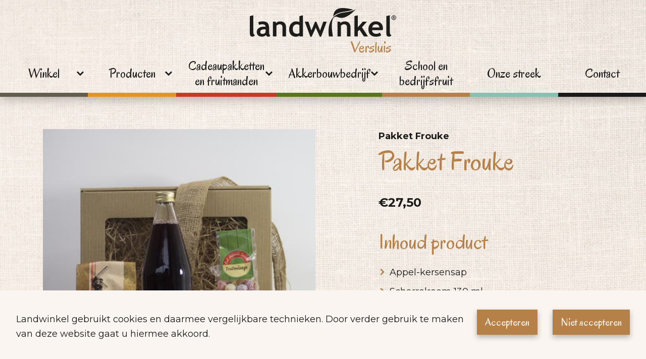

--- FILE ---
content_type: text/html; charset=UTF-8
request_url: https://landwinkelversluis.nl/pakket-frouke-versluis
body_size: 6648
content:


<!DOCTYPE html>
<html lang="nl" dir="ltr" prefix="content: http://purl.org/rss/1.0/modules/content/  dc: http://purl.org/dc/terms/  foaf: http://xmlns.com/foaf/0.1/  og: http://ogp.me/ns#  rdfs: http://www.w3.org/2000/01/rdf-schema#  schema: http://schema.org/  sioc: http://rdfs.org/sioc/ns#  sioct: http://rdfs.org/sioc/types#  skos: http://www.w3.org/2004/02/skos/core#  xsd: http://www.w3.org/2001/XMLSchema# ">
  <head>
    <!-- Gebouwd door EF2 -->

    <meta charset="utf-8" />
<script>(function(w,d,s,l,i){w[l]=w[l]||[];w[l].push({'gtm.start':
                                new Date().getTime(),event:'gtm.js'});var f=d.getElementsByTagName(s)[0],
                                j=d.createElement(s),dl=l!='dataLayer'?'&amp;l='+l:'';j.async=true;j.src=
                                'https://www.googletagmanager.com/gtm.js?id='+i+dl;f.parentNode.insertBefore(j,f);
                                })(window,document,'script','dataLayer','GTM-TM5LTB6');</script>
<noscript><style>form.antibot * :not(.antibot-message) { display: none !important; }</style>
</noscript><meta name="description" content="Omschrijving product Frouke geniet van al het lekkers van Landwinkel. Cakemeel om simpel en snel een lekkere cake op tafel te zetten. Scharrelroom zit ook in dit pakket, Lekker over cake, zuivel en ijs! Een lekker chocolaatje maakt iedereen gelukkig!" />
<link rel="canonical" href="https://landwinkelversluis.nl/pakket-frouke-versluis" />
<meta name="Generator" content="Drupal 10 (https://www.drupal.org)" />
<meta name="MobileOptimized" content="width" />
<meta name="HandheldFriendly" content="true" />
<meta name="viewport" content="width=device-width, initial-scale=1.0" />
<style>div#sliding-popup, div#sliding-popup .eu-cookie-withdraw-banner, .eu-cookie-withdraw-tab {background: #0779bf} div#sliding-popup.eu-cookie-withdraw-wrapper { background: transparent; } #sliding-popup h1, #sliding-popup h2, #sliding-popup h3, #sliding-popup p, #sliding-popup label, #sliding-popup div, .eu-cookie-compliance-more-button, .eu-cookie-compliance-secondary-button, .eu-cookie-withdraw-tab { color: #ffffff;} .eu-cookie-withdraw-tab { border-color: #ffffff;}</style>
<link rel="icon" href="/favicon.ico" type="image/vnd.microsoft.icon" />

    <meta content="telephone=no" name="format-detection">
    <title>Pakket Frouke | Landwinkel Versluis</title>
    <link rel="stylesheet" media="all" href="/sites/default/files/css/css_jlto06Rp6D9lQ7zur7R-Nb1vXfbr0gOJi4nGyvD-71I.css?delta=0&amp;language=nl&amp;theme=landwinkel_branch_site&amp;include=eJxtj0sOwjAQQy8UmiNVzmSahE4-yjSCcnoqUEFIrPz0vLBMoMiLDI2WPjhlLsOQQHW3DsonZ1ZFYDVUO1vfR4NMuOL-I3yC1PBWpfYMSQ82PGaqdU18RG6SUIjtPzl7XjBkM4Lib6msLEfbmw1SHeRCqqahI3S0qOfo10yjtOEkaWRvdNeN8-vEEwSbW6k" />
<link rel="stylesheet" media="all" href="/sites/default/files/css/css_vEjgOjWFVMXRuLSLg7xqx-i2CMbxgftiAgGZ2DjQREI.css?delta=1&amp;language=nl&amp;theme=landwinkel_branch_site&amp;include=eJxtj0sOwjAQQy8UmiNVzmSahE4-yjSCcnoqUEFIrPz0vLBMoMiLDI2WPjhlLsOQQHW3DsonZ1ZFYDVUO1vfR4NMuOL-I3yC1PBWpfYMSQ82PGaqdU18RG6SUIjtPzl7XjBkM4Lib6msLEfbmw1SHeRCqqahI3S0qOfo10yjtOEkaWRvdNeN8-vEEwSbW6k" />
<link rel="stylesheet" media="all" href="//fonts.googleapis.com/css2?family=Montserrat:wght@400;700&amp;family=Oregano&amp;display=swap" />
<link rel="stylesheet" media="all" href="/sites/default/files/css/css_phJpkywLObMrlQUzp7shYz-kyrHmHkLE-vY-v5oJpvM.css?delta=3&amp;language=nl&amp;theme=landwinkel_branch_site&amp;include=eJxtj0sOwjAQQy8UmiNVzmSahE4-yjSCcnoqUEFIrPz0vLBMoMiLDI2WPjhlLsOQQHW3DsonZ1ZFYDVUO1vfR4NMuOL-I3yC1PBWpfYMSQ82PGaqdU18RG6SUIjtPzl7XjBkM4Lib6msLEfbmw1SHeRCqqahI3S0qOfo10yjtOEkaWRvdNeN8-vEEwSbW6k" />

    

    <link rel="apple-touch-icon" sizes="180x180" href="/apple-touch-icon.png">
    <link rel="icon" type="image/png" sizes="32x32" href="/favicon-32x32.png">
    <link rel="icon" type="image/png" sizes="16x16" href="/favicon-16x16.png">
    <link rel="manifest" href="/site.webmanifest">
    <link rel="mask-icon" href="/safari-pinned-tab.svg" color="#1a1a1a">
    <meta name="msapplication-TileColor" content="#1a1a1a">
    <meta name="theme-color" content="#ffffff">

  </head>
  <body class="role-anonymous page-node-1021 page-domain-landwinkelversluis-nl path-node page-node-type-gift-detail-page no-js">
    <noscript><iframe src="https://www.googletagmanager.com/ns.html?id=GTM-TM5LTB6" height="0" width="0"></iframe></noscript><a href="#main" class="visually-hidden focusable">Overslaan en naar de inhoud gaan</a>
      <div class="dialog-off-canvas-main-canvas" data-off-canvas-main-canvas>
    






<div id="page-wrapper">

            <header>
              <div class="region region-header">
    <div id="block-customlogoperdomain-2" class="block block-landwinkel-domain block-landwinkel-domain-logo">
  
    
          <div class="custom-domain-logo">
        <a href="https://landwinkelversluis.nl/" title="Home van Landwinkel Versluis">
            <img src="https://landwinkelversluis.nl/sites/default/files/assets/images/logos/211108%20Landwinkel%20Versluis.svg" alt="Landwinkel Versluis" height="112">
        </a>
    </div>

  </div>
<nav id="block-domainmenuforlandwinkelversluismain" class="block block-menu-block block-menu-blockdm4828834-main menu-main-wrapper position-static">
    <button id="menu-toggle" type="button" aria-controls="block-hoofdnavigatie" aria-expanded="false" aria-label="Hoofdmenu">
        <span class="bars"></span>
        <span class="text">
            <span class="open-text">Menu</span>
            <span class="close-text">Sluiten</span>
        </span>
    </button>

    <div class="menu--main">
        
                

                    
        <ul class="menu">
                                    <li class="menu-item menu-item--expanded">

                                    <div class="position-relative">
                        <button class="menu-item--expanded-toggle" aria-expanded="false">Winkel</button>
                        <div class="border-bottom" style="background-color: #615E4E" aria-hidden="true"></div>
                    </div>
                
                                    <div class="submenu" style="background-color: #615E4E">
                        <a href="/boerderijwinkel">Ga naar Winkel</a>

                                    <ul class="menu">
                                        <li class="menu-item">

                                    <a href="/winkel/ons-team" title="Ons Team" data-drupal-link-system-path="node/1139">Ons Team</a>
                
                            </li>
            </ul>
        
                    </div>
                            </li>
                                <li class="menu-item menu-item--expanded">

                                    <div class="position-relative">
                        <button class="menu-item--expanded-toggle" aria-expanded="false">Producten</button>
                        <div class="border-bottom" style="background-color: #E99221" aria-hidden="true"></div>
                    </div>
                
                                    <div class="submenu" style="background-color: #E99221">
                        <a href="/producten-20">Ga naar Producten</a>

                                    <ul class="menu">
                                        <li class="menu-item">

                                    <a href="/producten/aardappelen" data-drupal-link-system-path="node/1067">Aardappelen </a>
                
                            </li>
                                <li class="menu-item">

                                    <a href="/producten/groenten-fruit" title="Groente en fruit" data-drupal-link-system-path="node/1066">Groente en fruit</a>
                
                            </li>
                                <li class="menu-item">

                                    <a href="/producten/scharreleieren" data-drupal-link-system-path="node/1068">Scharreleieren</a>
                
                            </li>
                                <li class="menu-item">

                                    <a href="/producten/kaas-en-zuivel" data-drupal-link-system-path="node/1072">Kaas en zuivel</a>
                
                            </li>
                                <li class="menu-item">

                                    <a href="/producten/streekproducten-3" data-drupal-link-system-path="node/1073">Streekproducten</a>
                
                            </li>
                                <li class="menu-item">

                                    <a href="/producten/vlees-1" title="Een onderscheidend stukje vlees voor iedereen" data-drupal-link-system-path="node/1150">Vlees</a>
                
                            </li>
            </ul>
        
                    </div>
                            </li>
                                <li class="menu-item menu-item--expanded">

                                    <div class="position-relative">
                        <button class="menu-item--expanded-toggle" aria-expanded="false">Cadeaupakketten en fruitmanden</button>
                        <div class="border-bottom" style="background-color: #C83928" aria-hidden="true"></div>
                    </div>
                
                                    <div class="submenu" style="background-color: #C83928">
                        <a href="/cadeaus-versluis">Ga naar Cadeaupakketten en fruitmanden</a>

                                    <ul class="menu">
                                        <li class="menu-item">

                                    <a href="/cadeaupakketten-en-fruitmanden/fruitmanden" data-drupal-link-system-path="node/1071">Fruitmand</a>
                
                            </li>
                                <li class="menu-item">

                                    <a href="/cadeaupakketten-en-fruitmanden/kerstpakketten" data-drupal-link-system-path="node/1074">Kerstpakketten</a>
                
                            </li>
            </ul>
        
                    </div>
                            </li>
                                <li class="menu-item menu-item--expanded">

                                    <div class="position-relative">
                        <button class="menu-item--expanded-toggle" aria-expanded="false">Akkerbouwbedrijf</button>
                        <div class="border-bottom" style="background-color: #59761A" aria-hidden="true"></div>
                    </div>
                
                                    <div class="submenu" style="background-color: #59761A">
                        <a href="/akkerbouwbedrijf">Ga naar Akkerbouwbedrijf</a>

                                    <ul class="menu">
                                        <li class="menu-item">

                                    <a href="/producten/aardappelen" data-drupal-link-system-path="node/1067">Aardappelen</a>
                
                            </li>
            </ul>
        
                    </div>
                            </li>
                                <li class="menu-item">

                                    <a href="/school-en-werkfruit" data-drupal-link-system-path="node/1064">School en bedrijfsfruit</a>
                    <div class="border-bottom" style="background-color: #B58149" aria-hidden="true"></div>
                
                            </li>
                                <li class="menu-item">

                                    <a href="/onze-streek-16" data-drupal-link-system-path="node/1063">Onze streek</a>
                    <div class="border-bottom" style="background-color: #86C2B3" aria-hidden="true"></div>
                
                            </li>
                                <li class="menu-item">

                                    <a href="/contact-versluis" data-drupal-link-system-path="node/1012">Contact</a>
                    <div class="border-bottom" style="background-color: #1A1A1A" aria-hidden="true"></div>
                
                            </li>
            </ul>
        


            </div>
</nav>

  </div>

        </header>
    
    <main id="main">
                    <div id="main-content-container">
                  <div class="region region-content">
    <div data-drupal-messages-fallback class="hidden"></div><div id="block-landwinkel-branch-site-primaireinhoudvandepagina" class="block block-system block-system-main-block">
  
    
      


    <div class="node node--type-gift-detail-page node--view-mode-full layout layout-page gift-detail-page">
        <div class="header-wrapper">
            
            <div class="field field--name-field-header field--type-entity-reference-revisions field--label-hidden field__item">


    <div class="paragraph paragraph--type-header paragraph--view-mode-default layout header-paragraph">
                    
      <div class="field field--name-field-header-images field--type-image field--label-hidden field__items">
              <div class="field__item">  <img loading="lazy" src="/sites/default/files/styles/header/public/assets/images/headers/BOERIN%20FROUKJE_0.jpg?h=a0461633&amp;itok=485l8D-f" width="1920" height="1170" alt="" typeof="foaf:Image" class="image-style-header" />


</div>
          </div>
  
        
            </div>

</div>
      
        </div>

        <div class="container">
            <div class="row">
                                    <div class="col-md-6">
                        
            <div class="field field--name-field-image field--type-image field--label-hidden field__item">  <img loading="lazy" src="/sites/default/files/styles/gift/public/assets/images/cadeaus/BOERIN%20FROUKJE.jpg?h=394257c0&amp;itok=FXE_-ewk" width="570" height="570" alt="" typeof="foaf:Image" class="image-style-gift" />


</div>
      
                    </div>
                
                                    <div class="col-md-6 col-xl-5 offset-xl-1">
                        
<div  class="d-flex flex-wrap justify-content-between font-weight-bold">
    
            <div class="field field--name-field-product-type field--type-string field--label-hidden field__item">Pakket Frouke</div>
      
  </div>
            <div class="field field--name-node-title field--type-ds field--label-hidden field__item"><h1>
  Pakket Frouke
</h1>
</div>
      
            <div content="27.50" class="field field--name-field-price field--type-decimal field--label-hidden field__item">€27,50</div>
      
            <div class="clearfix text-formatted field field--name-field-contents field--type-text-long field--label-hidden field__item"><h2>Inhoud product</h2>

<ul>
	<li>Appel-kersensap</li>
	<li>Scharrelroom 130 ml</li>
	<li>Fruitmelange snoep</li>
	<li>Appel-kaneel wafels</li>
	<li>Nogatine blaadjes</li>
	<li>Citroen-mascarpone mix</li>
</ul></div>
      

                                                    <a href="/form/order-form?source_entity_type=ENTITY_TYPE&amp;source_entity_id=ENTITY_ID" class="webform-dialog webform-dialog-normal btn btn-primary">Bestellen</a>
                                            </div>
                            </div>

                            <div class="gift-description row">
                    <div class="col-md-10 col-xl-8 mx-auto">
                        
            <div class="clearfix text-formatted field field--name-body field--type-text-with-summary field--label-hidden field__item"><h2>Omschrijving product</h2>

<p>Frouke geniet van al het lekkers van Landwinkel. Cakemeel om simpel en snel een lekkere cake op tafel te zetten. Scharrelroom zit ook in dit pakket, Lekker over cake, zuivel en ijs! Een lekker chocolaatje maakt iedereen gelukkig!</p></div>
      
                    </div>
                </div>
                    </div>

        <div class="contact-wrapper">
            <div class="container">
                                    <div class="row">
                        <div class="col-md-9 col-lg-7 col-xl-5 col-xxl-4 mx-auto">
                            
  <div class="clearfix text-formatted field field--name-field-get-in-touch field--type-text-long field--label-above">
    <div class="field__label">Neem contact op</div>
              <div class="field__item"><h2>Heb je een vraag of wil je dat wij een pakket samenstellen?</h2></div>
          </div>

                        </div>
                    </div>

                    
                            </div>
        </div>
    </div>


  </div>

  </div>

            </div>
            </main>

    <footer>
                    <div class="footer-rhombus">
                <div class="rhombus">
                    <div class="rhombus-logo">
                          <div class="region region-footer-rhombus">
    <div id="block-customlogoperdomain-4" class="block block-landwinkel-domain block-landwinkel-domain-logo">
  
    
          <div class="custom-domain-logo">
        <a href="https://landwinkelversluis.nl/" title="Home van Landwinkel Versluis">
            <img src="https://landwinkelversluis.nl/sites/default/files/assets/images/logos/211108%20Landwinkel%20Versluis.svg" alt="Landwinkel Versluis" height="112">
        </a>
    </div>

  </div>

  </div>

                    </div>
                </div>
            </div>
        
        <div class="container">
              <div class="region region-footer">
    <div id="block-landwinkel-branch-site-footerinfoperdomain" class="block block-landwinkel-domain block-landwinkel-domain-footer-info">
  
    
      <div class="custom-footer-information row">
            <div class="col-md-6">
            <p>Landwinkel betreft een samenwerking van trotse boeren met passie voor regionale kwaliteitsproducten afkomstig van het eigen boerenbedrijf en collega’s. Wij dragen bij aan een korte en transparante keten en versterken we de leefbaarheid van platteland.&nbsp;<strong>Kom ontdekken, proeven, genieten, en beleven bij Landwinkel</strong></p>

<ul>
</ul>

        </div>
    
            <div class="col-md-6">
            <ul>
                                    <li class="item-address">Urkerweg 16<br>
                        8303 BX Emmeloord</li>
                
                                    <li class="item-tel"><a href="tel:0527612984">0527612984</a></li>
                
                
                                    <li class="item-email"><a href="mailto:info@landwinkelversluis.nl">info@landwinkelversluis.nl</a></li>
                            </ul>
        </div>
    </div>

  </div>
<div id="block-landwinkel-branch-site-footerc2avestiging" class="block block-fixed-block-content block-fixed-block-contentfooter-c2a-branch">
  
    
      
    <div class="block-content block-content--type-footer-c2a block-content--view-mode- layout layout-footer-c2a">
                    
            <div class="field field--name-field-image field--type-image field--label-hidden field__item">  <img loading="lazy" src="/sites/default/files/styles/large/public/assets/images/block/kaartNL%20v2%20offwhite.png?itok=sgujvonZ" width="425" height="480" alt="" typeof="foaf:Image" class="image-style-large" />


</div>
      
            <div class="clearfix text-formatted field field--name-body field--type-text-with-summary field--label-hidden field__item"><p><a class="btn-primary" href="https://landwinkel.nl">Ontdek Landwinkel</a></p></div>
      
            </div>


  </div>

  </div>

        </div>

        <aside id="copyright" class="container">
            <div class="row">
                <div class="col-12">
                    <div class="inner">
                          <div class="region region-copyright">
    <nav role="navigation" aria-labelledby="block-landwinkel-branch-site-voet-menu" id="block-landwinkel-branch-site-voet" class="block block-menu navigation menu--footer">
            
  <h2 class="visually-hidden" id="block-landwinkel-branch-site-voet-menu">Voet</h2>
  

        
              <ul class="menu">
                    <li class="menu-item">
        <a href="/" data-drupal-link-system-path="&lt;front&gt;">Privacy verklaring</a>
              </li>
        </ul>
  


  </nav>

  </div>


                        <a href="https://www.ef2.nl" target="_blank" class="build-by">Gebouwd door <span
                                    class="icon-logo-ef2">EF2</span></a>
                    </div>
                </div>
            </div>
        </aside>
    </footer>

</div>

  </div>

    
    <script type="application/json" data-drupal-selector="drupal-settings-json">{"path":{"baseUrl":"\/","pathPrefix":"","currentPath":"node\/1021","currentPathIsAdmin":false,"isFront":false,"currentLanguage":"nl"},"pluralDelimiter":"\u0003","suppressDeprecationErrors":true,"ajaxPageState":{"libraries":"eJx1jkkOwyAQBD9E4EnWMLSBeFjEGFnJ62Mp2yU5danq0kycsMrU5PiDtqBOw0KqN-dJ8eYCVYpQw23A1TYKSb7DYC7c2pZxTumSqTLcL7kErDRlN0I1HLlukLOO7qI0T3Jh1X_pqqbToDioJ3VhzE5iv8bO2qeXrAnB6E13lOf1A349j7rX2pBJWnwANUVhEA","theme":"landwinkel_branch_site","theme_token":"iGC0rB3P2rQphSRhgCLfO_j7QafCUTnbojVKXrkOEdI"},"ajaxTrustedUrl":[],"webform":{"dialog":{"options":{"narrow":{"title":"Smal","width":600},"normal":{"title":"Normal","width":800},"wide":{"title":"Breed","width":1000}},"entity_type":"node","entity_id":"1021"}},"eu_cookie_compliance":{"cookie_policy_version":"1.0.0","popup_enabled":true,"popup_agreed_enabled":false,"popup_hide_agreed":false,"popup_clicking_confirmation":false,"popup_scrolling_confirmation":false,"popup_html_info":"\u003Cdiv aria-labelledby=\u0022popup-text\u0022  class=\u0022eu-cookie-compliance-banner eu-cookie-compliance-banner-info eu-cookie-compliance-banner--opt-in\u0022\u003E\n  \u003Cdiv class=\u0022popup-content info eu-cookie-compliance-content\u0022\u003E\n        \u003Cdiv id=\u0022popup-text\u0022 class=\u0022eu-cookie-compliance-message\u0022 role=\u0022document\u0022\u003E\n      \u003Cp\u003ELandwinkel gebruikt cookies en daarmee vergelijkbare technieken. Door verder gebruik te maken van deze website gaat u hiermee akkoord.\u003C\/p\u003E\n          \u003C\/div\u003E\n\n    \n    \u003Cdiv id=\u0022popup-buttons\u0022 class=\u0022eu-cookie-compliance-buttons\u0022\u003E\n            \u003Cbutton type=\u0022button\u0022 class=\u0022agree-button eu-cookie-compliance-secondary-button\u0022\u003EAccepteren\u003C\/button\u003E\n              \u003Cbutton type=\u0022button\u0022 class=\u0022decline-button eu-cookie-compliance-default-button\u0022\u003ENiet accepteren\u003C\/button\u003E\n          \u003C\/div\u003E\n  \u003C\/div\u003E\n\u003C\/div\u003E","use_mobile_message":false,"mobile_popup_html_info":"\u003Cdiv aria-labelledby=\u0022popup-text\u0022  class=\u0022eu-cookie-compliance-banner eu-cookie-compliance-banner-info eu-cookie-compliance-banner--opt-in\u0022\u003E\n  \u003Cdiv class=\u0022popup-content info eu-cookie-compliance-content\u0022\u003E\n        \u003Cdiv id=\u0022popup-text\u0022 class=\u0022eu-cookie-compliance-message\u0022 role=\u0022document\u0022\u003E\n      \n          \u003C\/div\u003E\n\n    \n    \u003Cdiv id=\u0022popup-buttons\u0022 class=\u0022eu-cookie-compliance-buttons\u0022\u003E\n            \u003Cbutton type=\u0022button\u0022 class=\u0022agree-button eu-cookie-compliance-secondary-button\u0022\u003EAccepteren\u003C\/button\u003E\n              \u003Cbutton type=\u0022button\u0022 class=\u0022decline-button eu-cookie-compliance-default-button\u0022\u003ENiet accepteren\u003C\/button\u003E\n          \u003C\/div\u003E\n  \u003C\/div\u003E\n\u003C\/div\u003E","mobile_breakpoint":768,"popup_html_agreed":false,"popup_use_bare_css":false,"popup_height":"auto","popup_width":"100%","popup_delay":1000,"popup_link":"\/","popup_link_new_window":true,"popup_position":false,"fixed_top_position":true,"popup_language":"nl","store_consent":false,"better_support_for_screen_readers":false,"cookie_name":"","reload_page":false,"domain":"","domain_all_sites":false,"popup_eu_only":false,"popup_eu_only_js":false,"cookie_lifetime":100,"cookie_session":0,"set_cookie_session_zero_on_disagree":0,"disagree_do_not_show_popup":false,"method":"opt_in","automatic_cookies_removal":true,"allowed_cookies":"","withdraw_markup":"\u003Cbutton type=\u0022button\u0022 class=\u0022eu-cookie-withdraw-tab\u0022\u003EPrivacy-instellingen\u003C\/button\u003E\n\u003Cdiv aria-labelledby=\u0022popup-text\u0022 class=\u0022eu-cookie-withdraw-banner\u0022\u003E\n  \u003Cdiv class=\u0022popup-content info eu-cookie-compliance-content\u0022\u003E\n    \u003Cdiv id=\u0022popup-text\u0022 class=\u0022eu-cookie-compliance-message\u0022 role=\u0022document\u0022\u003E\n      \u003Ch2\u003EWe use cookies on this site to enhance your user experience\u003C\/h2\u003E\u003Cp\u003EYou have given your consent for us to set cookies.\u003C\/p\u003E\n    \u003C\/div\u003E\n    \u003Cdiv id=\u0022popup-buttons\u0022 class=\u0022eu-cookie-compliance-buttons\u0022\u003E\n      \u003Cbutton type=\u0022button\u0022 class=\u0022eu-cookie-withdraw-button \u0022\u003EWithdraw consent\u003C\/button\u003E\n    \u003C\/div\u003E\n  \u003C\/div\u003E\n\u003C\/div\u003E","withdraw_enabled":false,"reload_options":0,"reload_routes_list":"","withdraw_button_on_info_popup":false,"cookie_categories":[],"cookie_categories_details":[],"enable_save_preferences_button":true,"cookie_value_disagreed":"0","cookie_value_agreed_show_thank_you":"1","cookie_value_agreed":"2","containing_element":"body","settings_tab_enabled":false,"olivero_primary_button_classes":"","olivero_secondary_button_classes":"","close_button_action":"close_banner","open_by_default":true,"modules_allow_popup":true,"hide_the_banner":false,"geoip_match":true,"unverified_scripts":["\/"]},"field_group":{"html_element":{"mode":"default","context":"view","settings":{"classes":"d-flex flex-wrap justify-content-between font-weight-bold","id":"","element":"div","show_label":false,"label_element":"h3","label_element_classes":"","attributes":"","effect":"none","speed":"fast"}}},"user":{"uid":0,"permissionsHash":"1414c173846a55d3b11a15010c28d84740fc55771c38159b77f978fc140aa9cc"}}</script>
<script src="/sites/default/files/js/js_6UTEHOoFVs8c9D9WKdCMe5m9S_5wfnEhxM4NJnHI2Sw.js?scope=footer&amp;delta=0&amp;language=nl&amp;theme=landwinkel_branch_site&amp;include=eJxtyEEOgCAMBMAPoX2SKVBJZWkJxvB9OXj0NMnIcyT3qrJoHcqWhOQnA9jyVKuCtaNTgUfGdt1hSjx9NPrcszK8vF7vI3k"></script>

  </body>
</html>


--- FILE ---
content_type: image/svg+xml
request_url: https://landwinkelversluis.nl/sites/default/files/assets/images/logos/211108%20Landwinkel%20Versluis.svg
body_size: 5178
content:
<svg xmlns="http://www.w3.org/2000/svg" viewBox="0 0 382.3 129.57"><path d="M0,21.21,9.08,19V62.76q0,7.18,4.29,8.57-2.11,4-7.2,4Q0,75.32,0,66.75Z" style="fill:#1d1d1b"/><path d="M42.26,70.71A8.78,8.78,0,0,1,38,74a16.59,16.59,0,0,1-6.41,1.28q-6.28,0-9.88-3.14t-3.6-8.91A12.47,12.47,0,0,1,23.14,52.7q5.07-3.83,14.4-3.82a15.7,15.7,0,0,1,3.78.55q0-6.87-8.68-6.87a19.23,19.23,0,0,0-8.58,1.71l-2-7.05A25.55,25.55,0,0,1,33.25,35q8.91,0,13,4.05t4.14,15.35v8.31c0,5.19,1,8.44,3.13,9.78a4.9,4.9,0,0,1-2.51,2.41,10.17,10.17,0,0,1-3.16.45,5,5,0,0,1-3.52-1.45A7.4,7.4,0,0,1,42.26,70.71Zm-.87-14.42a19.66,19.66,0,0,0-3.49-.47q-10.75,0-10.75,7c0,3.48,2,5.23,6.07,5.23q8.18,0,8.17-8.18Z" style="fill:#1d1d1b"/><path d="M85.48,74.6V52.11q0-5-1.9-7.26c-1.28-1.52-3.35-2.29-6.23-2.29a11,11,0,0,0-7.81,3.92V74.6H60.46V35.7H67l1.68,3.63Q72.38,35,79.6,35q6.93,0,11,4.16t4,11.6V74.6Z" style="fill:#1d1d1b"/><path d="M129.55,74.6V72.24a9.26,9.26,0,0,1-3.81,2.16,16.89,16.89,0,0,1-5.56.92q-8.13,0-12.8-5.15t-4.67-14.39q0-9.22,5.36-15A17.51,17.51,0,0,1,121.49,35a17.78,17.78,0,0,1,8.06,1.82V21.21L138.63,19V74.6Zm0-29.6a9.6,9.6,0,0,0-6.06-2.33c-3.64,0-6.43,1.11-8.39,3.32s-2.95,5.4-2.95,9.54q0,12.13,11.7,12.13a8.81,8.81,0,0,0,3.21-.78,5.86,5.86,0,0,0,2.49-1.58Z" style="fill:#1d1d1b"/><path d="M186.16,75.32h-3.3l-10.68-23.9-10.64,23.9h-3.35L143.52,35.7h9.55l7.81,23.21L170.4,35.7h3.27l9.84,23.35,8.43-23.35h8.93Z" style="fill:#1d1d1b"/><path d="M253.9,74.6V52.11q0-5-1.9-7.26c-1.27-1.52-3.35-2.29-6.23-2.29a9.67,9.67,0,0,0-4.27,1.13A9.9,9.9,0,0,0,238,46.48V74.6h-9.08V35.7h6.54l1.67,3.63Q240.8,35,248,35q6.94,0,11,4.16t4,11.6V74.6Z" style="fill:#1d1d1b"/><path d="M298,74.6,286.51,57l-4.36,4.61v13h-9.08V21.21L282.15,19v31.6l13-14.93h10.93L292.9,50.44,308.74,74.6Z" style="fill:#1d1d1b"/><path d="M347,57.93H319.2a9.83,9.83,0,0,0,3.19,7.22,11.6,11.6,0,0,0,7.92,2.58q6.21,0,9.45-3.23l3.52,6.94q-4.8,3.89-14.31,3.88-8.89,0-14.08-5.21t-5.17-14.54q0-9.19,5.68-14.9A18.58,18.58,0,0,1,329,35q8.46,0,13.59,5.05a17.31,17.31,0,0,1,5.12,12.86A25.52,25.52,0,0,1,347,57.93ZM319.53,51.1h19.1q-.94-8.54-9.44-8.54Q321.4,42.56,319.53,51.1Z" style="fill:#1d1d1b"/><path d="M356.61,21.21,365.69,19V62.76q0,7.18,4.29,8.57-2.12,4-7.2,4-6.16,0-6.17-8.57Z" style="fill:#1d1d1b"/><path d="M377.72,28.89,375.9,26l-.76,0v2.92h-1.25v-7l.78,0,1.1,0c1.73,0,2.59.69,2.59,2.06A1.92,1.92,0,0,1,378,25a2,2,0,0,1-.9.72l2,3.15ZM375.14,23v1.94l.51,0a2.15,2.15,0,0,0,1.11-.22.94.94,0,0,0,.35-.85.77.77,0,0,0-.38-.73,2.69,2.69,0,0,0-1.18-.2Z" style="fill:#1d1d1b"/><path d="M376.09,31.44a6.21,6.21,0,1,1,6.21-6.21A6.21,6.21,0,0,1,376.09,31.44Zm0-11a4.81,4.81,0,1,0,4.81,4.81A4.82,4.82,0,0,0,376.09,20.42Z" style="fill:#1d1d1b"/><path d="M217.89,22.4s5.76-9,24.49-12.24C253,8.35,262.3,7.34,270.07,4.4c0,0-18.95-6.28-34.68-3.83C217.61,3.34,217.89,22.4,217.89,22.4Z" style="fill:#1d1d1b;fill-rule:evenodd"/><path d="M243.67,11.91c-7.81,1-20.65,4.95-28.57,15.82-8.46,11.63-11.1,26.81-8.54,46.87H217s-1.86-10.3-2.61-21.13c-1.12-16.1,1.12-34,13.82-30.33,3.22,1.29,9.58,5,20.83.74,10.15-3.85,20.65-12.65,28.91-22.1C273.19,7.21,258,10,243.67,11.91Z" style="fill:#1d1d1b"/><path d="M288.64,88.18c.13,0,.19.07.18.31a1.92,1.92,0,0,1-.3.82c-.2.33-.48.81-.83,1.45s-.79,1.44-1.29,2.41-1.1,2.13-1.77,3.45-1.42,2.86-2.26,4.6l-2,4.12c-.68,1.39-1.34,2.74-2,4s-1.2,2.55-1.72,3.72-1,2.23-1.31,3.16a.32.32,0,0,1-.27.21.4.4,0,0,1-.31,0,.12.12,0,0,1,0-.11.57.57,0,0,0,0-.13c0-.09,0-.13-.06-.11l-.15.12a1.55,1.55,0,0,1-.31.19,1.27,1.27,0,0,1-.54.12c-.26,0-.43,0-.51-.14a4.24,4.24,0,0,1-.31-.54c0-.06-.15-.43-.38-1.1s-.52-1.54-.87-2.61-.76-2.31-1.23-3.7-1-2.83-1.47-4.35l-1.57-4.58c-.54-1.55-1.06-3-1.56-4.39s-1-2.63-1.42-3.75-.81-2-1.13-2.7a.45.45,0,0,1,0-.44.65.65,0,0,1,.39-.31.23.23,0,0,1,.26,0,.34.34,0,0,0,.2.1.27.27,0,0,0,.17-.08l.18-.14.17-.12a.24.24,0,0,1,.16,0l.14,0a.76.76,0,0,0,.37,0,.72.72,0,0,1,.19-.14l.16-.08a1.16,1.16,0,0,1,.4,0,.39.39,0,0,0,.27,0,1,1,0,0,0,.23-.13.31.31,0,0,1,.17-.07c.05,0,.11,0,.19.12a4.86,4.86,0,0,1,.31.46c.06.15.21.52.43,1.13s.49,1.35.81,2.25l1.08,3.06c.4,1.14.81,2.34,1.24,3.58s.86,2.51,1.29,3.79.85,2.5,1.25,3.68.77,2.28,1.09,3.28.6,1.86.82,2.56c.29-.72.67-1.61,1.15-2.66s1-2.18,1.56-3.41,1.16-2.51,1.79-3.84l1.86-3.95c.61-1.29,1.21-2.53,1.77-3.7l1.51-3.11c.44-.9.8-1.63,1.09-2.19a7.58,7.58,0,0,1,.5-.93c.12-.18.21-.26.29-.23a1.86,1.86,0,0,0,.27.11c.12,0,.18.08.2.12a.52.52,0,0,1,0,.11.13.13,0,0,0,0,.1s.1.07.24.09a.34.34,0,0,1,.2,0l.13.12A.61.61,0,0,0,288,88a.67.67,0,0,0,.32.1l.11,0,0,.05s0,0,0,0S288.58,88.2,288.64,88.18Z" style="fill:#b58148"/><path d="M299.21,108.89a4.79,4.79,0,0,0,0,.51c0,.21,0,.43,0,.69a6.71,6.71,0,0,1-.14,1.19,9.94,9.94,0,0,1-.45,1.49,9.08,9.08,0,0,1-.83,1.56,6.52,6.52,0,0,1-1.28,1.4,6.28,6.28,0,0,1-1.8,1,6.58,6.58,0,0,1-2.35.39,7,7,0,0,1-2.41-.45,6.39,6.39,0,0,1-2.24-1.4,7.17,7.17,0,0,1-1.66-2.42,8.53,8.53,0,0,1-.65-3.51,9.4,9.4,0,0,1,.33-2.53,12.14,12.14,0,0,1,.88-2.34,11,11,0,0,1,1.3-2,10,10,0,0,1,1.58-1.6,7.1,7.1,0,0,1,1.72-1,4.27,4.27,0,0,1,1.73-.38,5.45,5.45,0,0,1,2.41.46,4.28,4.28,0,0,1,1.52,1.14,4.21,4.21,0,0,1,.79,1.45,5,5,0,0,1,.23,1.39,4,4,0,0,1-.29,1.37,4.36,4.36,0,0,1-.95,1.46,5.3,5.3,0,0,1-1.73,1.16,6.26,6.26,0,0,1-2.6.47,4.2,4.2,0,0,1-1.47-.23,4.43,4.43,0,0,1-1.15-.58,4.19,4.19,0,0,1-.85-.76,6.92,6.92,0,0,1-.59-.77,10.52,10.52,0,0,0-.36,2.91,6,6,0,0,0,.33,2,4.67,4.67,0,0,0,.91,1.55,4,4,0,0,0,1.38,1,4.38,4.38,0,0,0,1.76.34,5.08,5.08,0,0,0,2.1-.41,6,6,0,0,0,1.58-1,8.64,8.64,0,0,0,1.16-1.35c.32-.49.61-.94.85-1.34s.45-.75.63-1,.36-.39.53-.38.12.07.12.2a1.23,1.23,0,0,1,0,.2A1.66,1.66,0,0,1,299.21,108.89Zm-6-7.45a3.83,3.83,0,0,0-.93.15,4.42,4.42,0,0,0-1.2.53,6,6,0,0,0-2.33,2.68l.49-.24a.8.8,0,0,1,.29-.1s.07,0,.12.08a2.72,2.72,0,0,0,1.15,1.11,3.56,3.56,0,0,0,1.55.33,2.6,2.6,0,0,0,1.17-.23,2.36,2.36,0,0,0,.81-.59,2.05,2.05,0,0,0,.46-.79,2.57,2.57,0,0,0,.14-.85,2.32,2.32,0,0,0-.46-1.49A1.48,1.48,0,0,0,293.18,101.44Z" style="fill:#b58148"/><path d="M311.35,101.8a10.92,10.92,0,0,1-.11,1.15A8.54,8.54,0,0,1,311,104a5.08,5.08,0,0,1-.39.91,2.46,2.46,0,0,1-.52.64.63.63,0,0,1-.38.2.31.31,0,0,1-.23-.08.65.65,0,0,1-.15-.18.21.21,0,0,0-.16-.12.52.52,0,0,0-.21,0,.57.57,0,0,1-.26,0,.4.4,0,0,1-.24-.15,1,1,0,0,1-.15-.47,5.85,5.85,0,0,1,0-1,9.73,9.73,0,0,0,.07-1.19,2.71,2.71,0,0,0-.11-.87c-.07-.24-.2-.35-.39-.35a1.28,1.28,0,0,0-.49.21,2.75,2.75,0,0,0-.77.89,9.37,9.37,0,0,0-.84,2,18.6,18.6,0,0,0-.68,3.43c0,1.85,0,3.33,0,4.45s0,2,0,2.62a10.19,10.19,0,0,1,0,1.14.57.57,0,0,1-.2.44,2.28,2.28,0,0,1-.39.15c-.19.06-.4.12-.62.17s-.43.1-.63.14a1,1,0,0,1-.38,0,.69.69,0,0,1-.22-.13,2,2,0,0,1-.33-.27,1.93,1.93,0,0,1-.31-.33.57.57,0,0,1-.16-.29,4.93,4.93,0,0,1,0-.91c0-.47,0-1,0-1.71s0-1.4,0-2.19,0-1.59,0-2.38c0-.5,0-1.07.05-1.69s.07-1.25.12-1.89.09-1.27.15-1.88.1-1.16.15-1.65.08-.9.12-1.22a4.76,4.76,0,0,1,.07-.59q0-.17.15-.12a.91.91,0,0,1,.28.14l.27.18c.08,0,.13,0,.16,0s.13-.14.3-.05a2.92,2.92,0,0,1,.48.29,1,1,0,0,0,.19.17.84.84,0,0,1,.21.18.89.89,0,0,1,.17.29,1.28,1.28,0,0,1,.07.48c0,.18,0,.46,0,.84s.06.81.1,1.32c.15-.48.32-1,.53-1.52a7.8,7.8,0,0,1,.75-1.47,4.1,4.1,0,0,1,1-1.11,2.33,2.33,0,0,1,1.44-.44,2.29,2.29,0,0,1,.92.18,2.49,2.49,0,0,1,.84.53,2.63,2.63,0,0,1,.59.85A2.73,2.73,0,0,1,311.35,101.8Z" style="fill:#b58148"/><path d="M325,100.46a.73.73,0,0,1,.07.24,2.35,2.35,0,0,1,0,.28,2,2,0,0,1-.67,1.34,6.07,6.07,0,0,1-2.11,1.28,1.47,1.47,0,0,1-.54.12.8.8,0,0,1-.51-.17.46.46,0,0,1-.21-.35.41.41,0,0,1,.15-.28c.1-.11.2-.21.32-.32l.32-.3a.38.38,0,0,0,.15-.22c0-.11-.09-.16-.26-.16a2.89,2.89,0,0,0-1,.23,9.41,9.41,0,0,0-1.32.6c-.46.25-.92.51-1.4.8s-.9.57-1.27.84a11,11,0,0,0-.91.73c-.23.21-.35.37-.35.46s.05.08.16.08h.58c.36,0,.82,0,1.39.06a15.74,15.74,0,0,1,3.69.71,6.89,6.89,0,0,1,1.7.83,4.6,4.6,0,0,1,1.23,1.26,3.21,3.21,0,0,1,.48,1.77,4.23,4.23,0,0,1-.17,1.11,4.49,4.49,0,0,1-.6,1.2,7,7,0,0,1-1.17,1.24,11.13,11.13,0,0,1-1.88,1.25,17.22,17.22,0,0,1-3.22,1.36,9.34,9.34,0,0,1-2.69.44,3.89,3.89,0,0,1-2.46-.7,2.37,2.37,0,0,1-.9-2,3.34,3.34,0,0,1,.37-1.64,4,4,0,0,1,.87-1.13,3.46,3.46,0,0,1,1-.66,2.62,2.62,0,0,1,.76-.23l.21,0a.58.58,0,0,1,.19,0c.12,0,.18.07.18.22v.2a.37.37,0,0,0,.06.21.33.33,0,0,1,.06.19c0,.08-.1.2-.29.36l-.63.56a5.77,5.77,0,0,0-.63.68,1.08,1.08,0,0,0-.29.7c0,.27.21.4.64.4a5.06,5.06,0,0,0,1.69-.31,11.25,11.25,0,0,0,1.74-.79,11.77,11.77,0,0,0,1.62-1.09,15.38,15.38,0,0,0,1.35-1.19,7.64,7.64,0,0,0,.93-1.09,1.78,1.78,0,0,0,.34-.81.67.67,0,0,0-.41-.59,4.7,4.7,0,0,0-1.13-.36,13.48,13.48,0,0,0-1.65-.19c-.62,0-1.29,0-2,0a14.37,14.37,0,0,0-1.79.1,8.12,8.12,0,0,1-.87.1l-.39,0a1.44,1.44,0,0,1-.54-.18,1.34,1.34,0,0,1-.47-.45,1.48,1.48,0,0,1-.2-.86,2.46,2.46,0,0,1,.17-.86,3.63,3.63,0,0,1,.6-1,8.17,8.17,0,0,1,1.18-1.19,14.77,14.77,0,0,1,1.91-1.34,18.41,18.41,0,0,1,2.29-1.21,15.67,15.67,0,0,1,1.94-.73,9.63,9.63,0,0,1,1.54-.35,8.07,8.07,0,0,1,1-.09,2.93,2.93,0,0,1,1.34.23A1.44,1.44,0,0,1,325,100.46Z" style="fill:#b58148"/><path d="M331.36,89.47c0,.18,0,.55,0,1.1s-.06,1.2-.1,2-.08,1.61-.13,2.52l-.15,2.74c-.05.92-.1,1.8-.14,2.66s-.07,1.6-.08,2.24c0,.39-.05.81-.05,1.28s0,1,0,1.5c0,.71,0,1.45,0,2.21s0,1.53,0,2.28,0,1.46.05,2.15,0,1.3.05,1.85,0,1,0,1.37,0,.6,0,.69a.83.83,0,0,1-.09.43.44.44,0,0,1-.49.22.75.75,0,0,1-.24-.09.47.47,0,0,1-.19-.14l-.11-.12s-.05,0-.07,0,0,.07,0,.16a1.85,1.85,0,0,1-.23.78,1,1,0,0,1-.36.35.5.5,0,0,1-.35.05.23.23,0,0,1-.2-.14.22.22,0,0,0-.13-.12l-.19,0a.33.33,0,0,1-.19-.06.24.24,0,0,1-.11-.21,8.49,8.49,0,0,1-.2-1.73c0-.7,0-1.49,0-2.37s0-1.58,0-2.46,0-1.79,0-2.71v-1.59c0-.52,0-1.06,0-1.61v-1.26c0-1.08,0-2.17.08-3.25s.12-2.14.2-3.14.16-1.94.26-2.82l.24-2.34c.06-.68.12-1.24.16-1.66a5.78,5.78,0,0,0,0-.8c0-.1,0-.16,0-.2a.17.17,0,0,1,.14-.07l.19,0,.18,0a.27.27,0,0,1,.23-.05.38.38,0,0,1,.15.09l.11.13a.18.18,0,0,0,.15.07.69.69,0,0,0,.19-.07l.12-.1a.47.47,0,0,1,.1-.1.14.14,0,0,1,.13,0l.31,0c.1,0,.15,0,.15,0s.07-.16.12-.15a.37.37,0,0,1,.2.11.8.8,0,0,1,.2.21A.57.57,0,0,1,331.36,89.47Z" style="fill:#b58148"/><path d="M346.55,116.07c0,.12-.1.27-.3.44a1.1,1.1,0,0,1-.76.26,1.6,1.6,0,0,1-.52-.14,3.88,3.88,0,0,1-.77-.41,3.71,3.71,0,0,1-.72-.66,1.53,1.53,0,0,1-.34-.89,4.51,4.51,0,0,1,0-.61v-2.69c0-.66,0-1.32,0-2-.09.48-.2,1-.34,1.49a13,13,0,0,1-.5,1.53,12.72,12.72,0,0,1-.7,1.5,10.75,10.75,0,0,1-.92,1.42,3.82,3.82,0,0,1-.59.61,4.18,4.18,0,0,1-.61.42,2.42,2.42,0,0,1-.56.25,1.26,1.26,0,0,1-.4.08.92.92,0,0,1-.37-.17c-.2-.11-.42-.26-.68-.44s-.54-.38-.83-.6-.58-.44-.84-.66-.51-.43-.72-.62a4.08,4.08,0,0,1-.47-.47,2.27,2.27,0,0,1-.25-.68c-.07-.32-.13-.71-.19-1.18s-.09-1-.13-1.58-.05-1.22-.05-1.89c0-.36,0-.82,0-1.4s0-1.19.08-1.85.09-1.33.15-2,.14-1.28.22-1.82a8.1,8.1,0,0,1,.31-1.32q.18-.51.42-.51a2.9,2.9,0,0,1,.56.09,3.84,3.84,0,0,0,.83.09,2.5,2.5,0,0,0,.87-.11.9.9,0,0,1,.37-.11c.13,0,.2.11.2.34V100a1,1,0,0,1,0,.21c0,.08-.05.28-.09.62s-.11.76-.17,1.28-.14,1.1-.2,1.75-.13,1.32-.19,2-.11,1.42-.15,2.14-.06,1.41-.06,2.07q0,.66,0,1.32a10.25,10.25,0,0,0,.11,1.2,3.22,3.22,0,0,0,.22.87c.09.22.2.33.34.33a1.3,1.3,0,0,0,.51-.17,2.81,2.81,0,0,0,.78-.69,9.38,9.38,0,0,0,1-1.48,21,21,0,0,0,1.17-2.56q.63-1.59,1.32-3.9T344,99.5a.11.11,0,0,1,.07-.09.47.47,0,0,1,.17,0,4.28,4.28,0,0,1,.66.05,5.86,5.86,0,0,1,.77.14,3.83,3.83,0,0,1,.65.21c.18.08.27.16.27.26,0,.6,0,1.25-.08,2s-.12,1.44-.18,2.19-.13,1.53-.18,2.31-.08,1.57-.08,2.34c0,1.39,0,2.72.13,4S346.4,115.16,346.55,116.07Z" style="fill:#b58148"/><path d="M353.15,99a1.26,1.26,0,0,1,.15.66c0,.37.05.86.05,1.46,0,.4,0,.83,0,1.3s0,1-.05,1.44,0,1-.07,1.49,0,1-.06,1.43c0,.75-.06,1.44-.07,2.07s0,1.25,0,1.84c0,.77,0,1.48,0,2.12s0,1.17,0,1.6a7.45,7.45,0,0,1-.05,1.07c0,.25-.1.39-.21.41a.64.64,0,0,0-.3.17l-.22.25a1.15,1.15,0,0,1-.23.21.37.37,0,0,1-.31,0,1,1,0,0,1-.34-.18,3.86,3.86,0,0,1-.51-.39,3.68,3.68,0,0,1-.51-.53,1.6,1.6,0,0,1-.32-.62,4,4,0,0,1-.07-.64c0-.32,0-.71-.05-1.16s0-1,0-1.51l0-1.68c0-.57,0-1.13,0-1.68v-1.48c0-.68,0-1.37.07-2.08s.1-1.37.16-2,.12-1.15.18-1.61.1-.79.13-1a4.77,4.77,0,0,1,.17-.75,1.16,1.16,0,0,1,.2-.39.61.61,0,0,1,.22-.16l.23,0a2.46,2.46,0,0,1,.55,0l.59,0a2.7,2.7,0,0,1,.49.12A.5.5,0,0,1,353.15,99Zm1.64-9a4.58,4.58,0,0,1,0,.89,6.08,6.08,0,0,1-.16,1,3.17,3.17,0,0,1-.3.82,1.06,1.06,0,0,1-.45.5,2.54,2.54,0,0,1-1.16.34,1.19,1.19,0,0,1-.69-.19,7.1,7.1,0,0,1-.57-.43,2.47,2.47,0,0,1-.67-.84,2.18,2.18,0,0,1-.27-1,3.89,3.89,0,0,1,.13-.93,8.89,8.89,0,0,1,.33-1.07,8.62,8.62,0,0,1,.43-1,1.77,1.77,0,0,1,.45-.59,1.31,1.31,0,0,1,.63-.31,1.13,1.13,0,0,1,.47,0,4.21,4.21,0,0,1,.78.25,1.42,1.42,0,0,1,.57.46,2.14,2.14,0,0,1,.35.82A6.49,6.49,0,0,1,354.79,90.07Z" style="fill:#b58148"/><path d="M368.73,100.46a.73.73,0,0,1,.07.24c0,.08,0,.17,0,.28a2.06,2.06,0,0,1-.67,1.34A6.07,6.07,0,0,1,366,103.6a1.57,1.57,0,0,1-.55.12.8.8,0,0,1-.51-.17.46.46,0,0,1-.21-.35.46.46,0,0,1,.15-.28c.1-.11.21-.21.32-.32l.32-.3c.1-.09.16-.17.16-.22s-.09-.16-.27-.16a3,3,0,0,0-1,.23,9.87,9.87,0,0,0-1.31.6c-.46.25-.93.51-1.4.8s-.9.57-1.27.84a11,11,0,0,0-.91.73c-.24.21-.35.37-.35.46s.05.08.16.08h.58c.36,0,.82,0,1.39.06a17.57,17.57,0,0,1,1.79.23,16.36,16.36,0,0,1,1.89.48,6.79,6.79,0,0,1,1.71.83,4.6,4.6,0,0,1,1.23,1.26,3.21,3.21,0,0,1,.48,1.77,4.23,4.23,0,0,1-.17,1.11,4.49,4.49,0,0,1-.6,1.2,6.72,6.72,0,0,1-1.18,1.24,10.74,10.74,0,0,1-1.88,1.25,17.15,17.15,0,0,1-3.21,1.36,9.34,9.34,0,0,1-2.69.44,3.94,3.94,0,0,1-2.47-.7,2.4,2.4,0,0,1-.9-2,3.45,3.45,0,0,1,.37-1.64,4.22,4.22,0,0,1,.88-1.13,3.46,3.46,0,0,1,1-.66,2.54,2.54,0,0,1,.76-.23l.21,0a.58.58,0,0,1,.19,0c.12,0,.18.07.18.22v.2a.37.37,0,0,0,.06.21.33.33,0,0,1,.06.19c0,.08-.1.2-.29.36s-.41.35-.63.56a5.77,5.77,0,0,0-.63.68,1.08,1.08,0,0,0-.29.7c0,.27.21.4.64.4a5.1,5.1,0,0,0,1.69-.31,11.25,11.25,0,0,0,1.74-.79,11.77,11.77,0,0,0,1.62-1.09,15.38,15.38,0,0,0,1.35-1.19,6.92,6.92,0,0,0,.92-1.09,1.67,1.67,0,0,0,.34-.81.65.65,0,0,0-.41-.59,4.46,4.46,0,0,0-1.12-.36,13.48,13.48,0,0,0-1.65-.19c-.63,0-1.29,0-2,0a14.37,14.37,0,0,0-1.79.1,8.72,8.72,0,0,1-.87.1l-.39,0a1.44,1.44,0,0,1-.54-.18,1.34,1.34,0,0,1-.47-.45,1.48,1.48,0,0,1-.21-.86,2.5,2.5,0,0,1,.18-.86,3.63,3.63,0,0,1,.6-1,8.17,8.17,0,0,1,1.18-1.19,14.1,14.1,0,0,1,1.91-1.34,18.41,18.41,0,0,1,2.29-1.21,15.1,15.1,0,0,1,1.94-.73,9.53,9.53,0,0,1,1.53-.35,8.2,8.2,0,0,1,1.05-.09,2.93,2.93,0,0,1,1.34.23A1.44,1.44,0,0,1,368.73,100.46Z" style="fill:#b58148"/></svg>

--- FILE ---
content_type: image/svg+xml
request_url: https://landwinkelversluis.nl/themes/custom/landwinkel_corp/images/icons/arrow-right.svg
body_size: 221
content:
<?xml version="1.0" encoding="UTF-8"?>
<svg width="24px" height="24px" viewBox="0 0 24 24" version="1.1" xmlns="http://www.w3.org/2000/svg" xmlns:xlink="http://www.w3.org/1999/xlink">
    <title>Icon / Arrown-right</title>
    <g id="Icon-/-Arrown-right" stroke="none" stroke-width="1" fill="none" fill-rule="evenodd">
        <polygon id="Arrow-down" fill="#1A1A1A" transform="translate(13.964240, 11.679160) rotate(-90.000000) translate(-13.964240, -11.679160) " points="25.92848 7.39408 22.5344 4 13.96424 12.57016 5.39408 4 2 7.39408 13.96424 19.35832"></polygon>
    </g>
</svg>

--- FILE ---
content_type: image/svg+xml
request_url: https://landwinkelversluis.nl/themes/custom/landwinkel_corp/images/icons/arrow-down.svg
body_size: 180
content:
<?xml version="1.0" encoding="UTF-8"?>
<svg width="24px" height="24px" viewBox="0 0 24 24" version="1.1" xmlns="http://www.w3.org/2000/svg" xmlns:xlink="http://www.w3.org/1999/xlink">
    <title>Icon / Arrown-down</title>
    <g id="Icon-/-Arrown-down" stroke="none" stroke-width="1" fill="none" fill-rule="evenodd">
        <polygon id="Arrow-down" fill="#1A1A1A" points="23.92848 7.39408 20.5344 4 11.96424 12.57016 3.39408 4 1.77635684e-14 7.39408 11.96424 19.35832"></polygon>
    </g>
</svg>

--- FILE ---
content_type: text/plain
request_url: https://www.google-analytics.com/j/collect?v=1&_v=j102&a=1118797296&t=pageview&_s=1&dl=https%3A%2F%2Flandwinkelversluis.nl%2Fpakket-frouke-versluis&ul=en-us%40posix&dt=Pakket%20Frouke%20%7C%20Landwinkel%20Versluis&sr=1280x720&vp=1280x720&_u=YEDAAEABAAAAACAAI~&jid=1443282330&gjid=971076774&cid=1477824902.1768652171&tid=UA-24967333-2&_gid=1660800659.1768652171&_r=1&_slc=1&gtm=45He61f0h2n81TM5LTB6za200&gcd=13l3l3l3l1l1&dma=0&tag_exp=103116026~103200004~104527907~104528501~104684208~104684211~105391253~115938465~115938469~116744867~116988316~117041587&z=492137577
body_size: -837
content:
2,cG-KN8356R4C5

--- FILE ---
content_type: image/svg+xml
request_url: https://landwinkelversluis.nl/themes/custom/landwinkel_corp/images/icons/phone.svg
body_size: 537
content:
<?xml version="1.0" encoding="UTF-8"?>
<svg width="24px" height="24px" viewBox="0 0 24 24" version="1.1" xmlns="http://www.w3.org/2000/svg" xmlns:xlink="http://www.w3.org/1999/xlink">
    <title>Icon / Phone</title>
    <g id="Icon-/-Phone" stroke="none" stroke-width="1" fill="none" fill-rule="evenodd">
        <path d="M2.25062423,24.0001723 C14.255035,24.0001723 24.000156,14.2738192 24.000156,2.25064048 C24.000156,1.72564263 23.6392171,1.27095576 23.1283181,1.15377079 L18.253423,0.0287950035 C17.7237103,-0.0930590628 17.1799903,0.183515794 16.9643883,0.680361788 L14.7144367,5.93024877 C14.5175568,6.38960473 14.6487948,6.92865563 15.0378398,7.24272052 L17.8784311,9.56765216 C16.1909674,13.1628964 13.2425751,16.1534479 9.57235077,17.8737325 L7.24737335,15.033187 C6.92863937,14.644142 6.39430334,14.5128582 5.93490161,14.7097381 L0.685014622,16.9596897 C0.183499539,17.1800066 -0.0930753179,17.7237266 0.0287787484,18.2534393 L1.15375453,23.1283344 C1.27093951,23.6345643 1.72095729,24.0001723 2.25062423,24.0001723 Z" id="Phone" fill="#1A1A1A" transform="translate(12.000165, 12.000172) scale(-1, 1) translate(-12.000165, -12.000172) "></path>
    </g>
</svg>